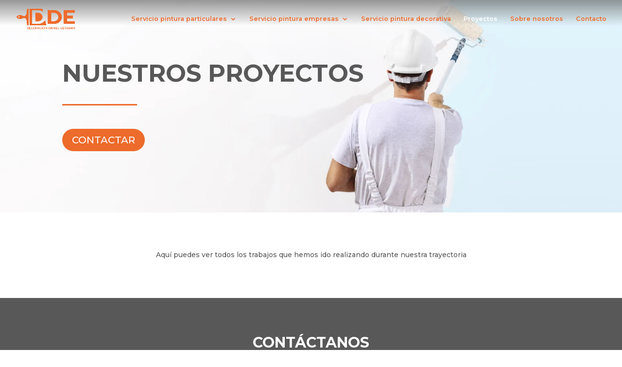

--- FILE ---
content_type: text/css; charset=utf-8
request_url: https://www.alcorcon-pintor.es/wp-content/et-cache/35/et-core-unified-tb-67-deferred-35.min.css?ver=1745533321
body_size: 1056
content:
.et_pb_section_0_tb_footer.et_pb_section{padding-bottom:0px;background-color:#585858!important}.et_pb_row_0_tb_footer.et_pb_row{padding-bottom:3px!important;padding-bottom:3px}.et_pb_text_0_tb_footer h1{font-weight:700;color:#FFFFFF!important;text-align:center}.et_pb_text_1_tb_footer.et_pb_text,.et_pb_text_2_tb_footer.et_pb_text,.et_pb_text_3_tb_footer.et_pb_text,.et_pb_text_3_tb_footer.et_pb_text a{color:#FFFFFF!important}.et_pb_text_1_tb_footer{line-height:1.5em;font-weight:700;font-size:26px;line-height:1.5em}.et_pb_text_2_tb_footer{font-size:16px}.et_pb_image_0_tb_footer{text-align:left;margin-left:0}ul.et_pb_social_media_follow_0_tb_footer a.icon{border-radius:615px 615px 615px 615px}.et_pb_social_media_follow_0_tb_footer li a.icon:before{font-size:20px;line-height:40px;height:40px;width:40px}.et_pb_social_media_follow_0_tb_footer li a.icon{height:40px;width:40px}.dsm_contact_form_7_0_tb_footer.dsm_contact_form_7 .wpcf7-form-control.wpcf7-text,.dsm_contact_form_7_0_tb_footer.dsm_contact_form_7 .wpcf7-form-control.wpcf7-tel,.dsm_contact_form_7_0_tb_footer.dsm_contact_form_7 .wpcf7-form-control.wpcf7-url,.dsm_contact_form_7_0_tb_footer.dsm_contact_form_7 .wpcf7-form-control.wpcf7-quiz,.dsm_contact_form_7_0_tb_footer.dsm_contact_form_7 .wpcf7-form-control.wpcf7-number,.dsm_contact_form_7_0_tb_footer.dsm_contact_form_7 .wpcf7-form-control.wpcf7-textarea,.dsm_contact_form_7_0_tb_footer.dsm_contact_form_7 .wpcf7-form-control.wpcf7-select{color:#585858!important}.dsm_contact_form_7_0_tb_footer .wpcf7-form-control.wpcf7-text::placeholder,.dsm_contact_form_7_0_tb_footer .wpcf7-form-control.wpcf7-textarea::placeholder{font-weight:700;font-size:12px;color:#585858!important}.dsm_contact_form_7_0_tb_footer .wpcf7-list-item-label{font-size:13px;color:#FFFFFF!important}.dsm_contact_form_7_0_tb_footer.dsm_contact_form_7 .wpcf7-form-control.wpcf7-text,.dsm_contact_form_7_0_tb_footer.dsm_contact_form_7 .wpcf7-form-control.wpcf7-tel,.dsm_contact_form_7_0_tb_footer.dsm_contact_form_7 .wpcf7-form-control.wpcf7-url,.dsm_contact_form_7_0_tb_footer.dsm_contact_form_7 .wpcf7-form-control.wpcf7-quiz,.dsm_contact_form_7_0_tb_footer.dsm_contact_form_7 .wpcf7-form-control.wpcf7-number,.dsm_contact_form_7_0_tb_footer.dsm_contact_form_7 .wpcf7-form-control.wpcf7-textarea,.dsm_contact_form_7_0_tb_footer.dsm_contact_form_7 .wpcf7-form-control.wpcf7-select,.dsm_contact_form_7_0_tb_footer.dsm_contact_form_7 .wpcf7-form-control.wpcf7-date{border-radius:22px 22px 22px 22px;overflow:hidden;border-width:2px;border-color:#ED6B2B;background-color:#FFFFFF}.dsm_contact_form_7_0_tb_footer{margin-top:0px}body #page-container .et_pb_section .dsm_contact_form_7_0_tb_footer .wpcf7-form-control.wpcf7-submit{color:#FFFFFF!important;border-width:0px!important;border-radius:53px;font-size:20px;text-transform:uppercase!important;background-color:#ED6B2B!important}body #page-container .et_pb_section .dsm_contact_form_7_0_tb_footer .wpcf7-form-control.wpcf7-submit:hover{padding-right:2em;padding-left:0.7em}body #page-container .et_pb_section .dsm_contact_form_7_0_tb_footer .wpcf7-form-control.wpcf7-submit:hover:after{opacity:1}body #page-container .et_pb_section .dsm_contact_form_7_0_tb_footer .wpcf7-form-control.wpcf7-submit:after{font-size:1.6em;opacity:0;display:inline-block}body.et_button_custom_icon #page-container .dsm_contact_form_7_0_tb_footer .wpcf7-form-control.wpcf7-submit:after{font-size:20px}.dsm_contact_form_7_0_tb_footer label{margin-bottom:0px}.dsm_contact_form_7_0_tb_footer .wpcf7-form p:nth-last-of-type(1){text-align:right}.et_pb_section_1_tb_footer.et_pb_section{padding-top:0px;padding-bottom:0px;background-color:#333333!important}.et_pb_row_2_tb_footer.et_pb_row{padding-top:10px!important;padding-bottom:10px!important;padding-top:10px;padding-bottom:10px}.et_pb_text_3_tb_footer{font-size:11px}.et_pb_text_3_tb_footer a{font-weight:600}.et_pb_image_1_tb_footer{padding-right:0px;padding-bottom:10px;width:100%;max-width:100%;transform:scaleX(2.18) scaleY(2.18);text-align:left;margin-left:0}.et_pb_social_media_follow_network_0_tb_footer a.icon,.et_pb_social_media_follow_network_1_tb_footer a.icon{background-color:#ED6B2B!important}.et_pb_social_media_follow_network_2_tb_footer a.icon{background-color:#25D366!important}@media only screen and (min-width:981px){.et_pb_image_0_tb_footer{width:46%}}@media only screen and (max-width:980px){.et_pb_text_1_tb_footer{font-size:20px}.et_pb_text_2_tb_footer{font-size:14px}.et_pb_image_0_tb_footer{width:46%}.et_pb_image_0_tb_footer .et_pb_image_wrap img,.et_pb_image_1_tb_footer .et_pb_image_wrap img{width:auto}body #page-container .et_pb_section .dsm_contact_form_7_0_tb_footer .wpcf7-form-control.wpcf7-submit:after{display:inline-block;opacity:0}body #page-container .et_pb_section .dsm_contact_form_7_0_tb_footer .wpcf7-form-control.wpcf7-submit:hover:after{opacity:1}}@media only screen and (max-width:767px){.et_pb_text_1_tb_footer{font-size:18px}.et_pb_text_2_tb_footer{font-size:12px}.et_pb_image_0_tb_footer{width:40%}.et_pb_image_0_tb_footer .et_pb_image_wrap img,.et_pb_image_1_tb_footer .et_pb_image_wrap img{width:auto}body #page-container .et_pb_section .dsm_contact_form_7_0_tb_footer .wpcf7-form-control.wpcf7-submit:after{display:inline-block;opacity:0}body #page-container .et_pb_section .dsm_contact_form_7_0_tb_footer .wpcf7-form-control.wpcf7-submit:hover:after{opacity:1}.et_pb_image_0_tb_footer.et_pb_module{margin-left:auto!important;margin-right:auto!important}}div.et_pb_section.et_pb_section_0{background-image:linear-gradient(180deg,rgba(88,88,88,0.62) 0%,rgba(242,242,242,0) 12%,rgba(242,242,242,0) 100%),url(https://www.alcorcon-pintor.es/wp-content/uploads/2023/06/Alconcor_proyectos-jpg.webp)!important}.et_pb_section_0.et_pb_section{padding-top:100px;padding-bottom:100px}.et_pb_text_0 h1{font-weight:700;font-size:50px;color:#585858!important}.et_pb_divider_0{width:15%}.et_pb_divider_0:before{border-top-color:#ed6b2b;border-top-width:3px}body #page-container .et_pb_section .et_pb_button_0{color:#FFFFFF!important;border-width:0px!important;border-radius:56px;text-transform:uppercase!important;background-color:#ED6B2B}.et_pb_button_0,.et_pb_button_0:after{transition:all 300ms ease 0ms}.et_pb_section_1.et_pb_section{background-color:#FFFFFF!important}.et_pb_text_1.et_pb_text{color:#585858!important}@media only screen and (max-width:980px){.et_pb_section_0.et_pb_section{padding-top:60px;padding-bottom:60px}.et_pb_text_0 h1{font-size:50px}body #page-container .et_pb_section .et_pb_button_0{font-size:16px!important}body #page-container .et_pb_section .et_pb_button_0:after{display:inline-block;opacity:0;font-size:1.6em}body #page-container .et_pb_section .et_pb_button_0:hover:after{opacity:1}body.et_button_custom_icon #page-container .et_pb_button_0:after{font-size:16px}}@media only screen and (max-width:767px){.et_pb_section_0.et_pb_section{padding-top:40px;padding-bottom:40px}.et_pb_text_0 h1{font-size:25px}body #page-container .et_pb_section .et_pb_button_0:after{display:inline-block;opacity:0}body #page-container .et_pb_section .et_pb_button_0:hover:after{opacity:1}}